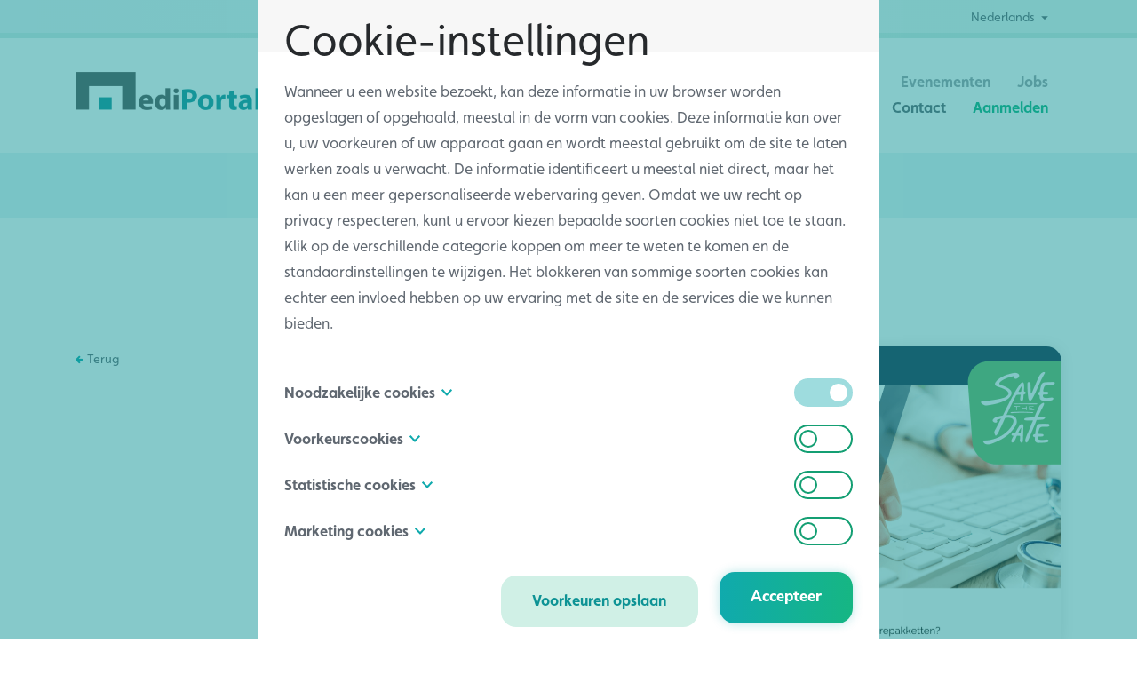

--- FILE ---
content_type: text/html; charset=UTF-8
request_url: https://mediportal.be/nl/evenementen/vivel/?lid=9787
body_size: 5961
content:
<!DOCTYPE HTML>
<html lang="nl"><head>
<META charset="utf-8">
<TITLE>Vivel</TITLE><link rel="stylesheet" type="text/css" href="/swfiles/body/20251231095900.lay.4.min.css"  media="screen" /><META NAME="keywords" CONTENT="">
<META NAME="description" CONTENT="">

<link  rel="canonical" href="https://mediportal.be/nl/home/vivel/"><link rel="alternate" hreflang="nl" href="https://mediportal.be/nl/home/vivel/"><link rel="alternate" hreflang="x-default" href="https://mediportal.be/nl/home/vivel/"><link  rel="shortcut icon" sizes="16x16 24x24 32x32 48x48 64x64" href="/favicon.ico">
<link  rel="icon" sizes="192x192" href="/apple-touch-icon-192x192-precomposed.png">
<link  rel="apple-touch-icon-precomposed" sizes="180x180" href="/apple-touch-icon-180x180-precomposed.png">
<link  rel="apple-touch-icon-precomposed" sizes="152x152" href="/apple-touch-icon-152x152-precomposed.png">
<link  rel="apple-touch-icon-precomposed" sizes="144x144" href="/apple-touch-icon-144x144-precomposed.png">
<link  rel="apple-touch-icon-precomposed" sizes="120x120" href="/apple-touch-icon-120x120-precomposed.png">
<link  rel="apple-touch-icon-precomposed" sizes="114x114" href="/apple-touch-icon-114x114-precomposed.png">
<link  rel="apple-touch-icon-precomposed" sizes="76x76" href="/apple-touch-icon-76x76-precomposed.png">
<link  rel="apple-touch-icon-precomposed" sizes="72x72" href="/apple-touch-icon-72x72-precomposed.png">
<link  rel="apple-touch-icon-precomposed" href="/apple-touch-icon-57x57-precomposed.png">
<meta name="msapplication-TileColor" content="#da532c">
<meta name="msapplication-square70x70logo" content="/mstile-144x144.png">
<meta name="msapplication-square150x150logo" content="/mstile-270x270.png">
<meta name="msapplication-square310x310logo" content="/mstile-558x558.png">
<meta name="twitter:card" content="summary">


<script >
window.dataLayer = window.dataLayer || [];
function gtag(){dataLayer.push(arguments);}
gtag('consent', 'default', {
ad_user_data: 'denied',
ad_personalization: 'denied',
ad_storage: 'denied',
analytics_storage: 'denied',
functionality_storage: 'denied',
personalization_storage: 'denied',
security_storage: 'granted',
wait_for_update: 500
});
gtag('event', 'cookie_consent_update', {
ad_user_data: 'denied',
ad_personalization: 'denied',
ad_storage: 'denied',
analytics_storage: 'denied',
functionality_storage: 'denied',
personalization_storage: 'denied',
security_storage: 'granted',
wait_for_update: 500
});
gtag("set", "ads_data_redaction", true)
gtag("set", "url_passthrough", false)
</script>
<!-- Google Tag Manager --><script >(function(w,d,s,l,i){w[l]=w[l]||[];w[l].push({'gtm.start':new Date().getTime(),event:'gtm.js'});var f=d.getElementsByTagName(s)[0],j=d.createElement(s),dl=l!='dataLayer'?'&l='+l:'';j.async=true;j.src='https://www.googletagmanager.com/gtm.js?id='+i+dl;f.parentNode.insertBefore(j,f);})(window,document,'script','dataLayer','GTM-K4RM8S9');</script><!-- End Google Tag Manager -->
<script type='application/ld+json' >{}</script>
<meta http-equiv="X-UA-Compatible" content="IE=edge,chrome=1">
<meta name="viewport" content="width=device-width, initial-scale=1.0" />


 




 <!-- List.js -->

<!-- HTML5 shim and Respond.js for IE8 support of HTML5 elements and media queries -->
<!--[if lt IE 9]>
  <script  src="https://oss.maxcdn.com/html5shiv/3.7.2/html5shiv.min.js"></script>
  <script  src="https://oss.maxcdn.com/respond/1.4.2/respond.min.js"></script>
<![endif]-->

<!-- Boostrap CSS JS minified -->



<!-- Loaders --> 

<!--[if IE]>
	<style>
	    .loader71 { display: none important; }
	</style>
<![endif]--><!-- Font Awesome --> <link  rel="preload" href="//s1.sitemn.gr/users/lib/font-awesome/fonts/fontawesome-webfont.woff2?v=4.7.0" as="font" type="font/woff2" crossorigin>

<!-- Superfish Menu (jQuery) --> 
<!-- HoverIntent --> 

<!--Font Awesome--> 
<!--JQuery Mobile--> <!--<script  src="//code.jquery.com/mobile/1.4.5/jquery.mobile-1.4.5.min.js?nocache=248"></script>--><!-- Hover.css --> <!-- Font Awesome --> <!--SM Modal--> </link>

<!--SM Cookie Modal--> 






<!-- TextOverflowClamp -->
<!-- Font Awesome -->
<!-- Ion Icons --><link  rel="preload" href="//s1.sitemn.gr/users/lib/Ion Icons/ionicons.ttf?v=2.0.0" as="font" type="font/ttf" crossorigin>

<!-- Themify Icons -->
<!-- Flexslider -->

<!--SM Breadcrumbs--> 



<!-- start-layout:4: -->



<script  src="//use.typekit.net/czb2xoi.js"></script>
<script >try{Typekit.load();}catch(e){}</script>

<script  type="text/javascript">
var sw_var_lid = 2;
var sw_var_pid = 56;
var cleanHOST = window.location.hostname;
var cleanURL_path = "/";
var sw_var_detailpname = "Vivel";
var sw_var_detaillist = [];
</script>
<script type="text/javascript"  src="/swfiles/html/menu_2.js"></script>
<script type="text/javascript"  src="/swfiles/html/setup.js"></script>


<link rel="stylesheet" type="text/css" href="/swfiles/body/20251111133209.page.2.56.min.css"  media="screen" /></head>
<body>
<!-- Google Tag Manager (noscript) -->
<noscript><iframe src="https://www.googletagmanager.com/ns.html?id=GTM-K4RM8S9"
height="0" width="0" style="display:none;visibility:hidden"></iframe></noscript>
<!-- End Google Tag Manager (noscript) -->
<div class="loader71"><div class="loader-inner ball-scale-multiple"></div></div><div id="s-top-bar92">
    <div class="container">
        <div class="row">
            <div class="col-lg-12 flex">

                                        <div class="lang-align right">
                        <ul class="sf-menu  s-lang-menu" id="lang-menu92">
                            <li class="current-lang">
                                <a href="#"></a>
                                <ul class="sub-lang"></ul>
                            </li>
                        </ul>
                    </div>
            </div>
        </div>
    </div>
</div><header class="s-header-1">
    
    <div class="container">
        <div class="header-row">
                
            <div class="logo">
                <a href="/"><a href="/nl/home/" target="_self" class="logo_url"><div class="sw-logo-pic"><img class="sw-logo-img" src="/swfiles/logo/logo.png?nocache=20251111133209" alt="" /></div></a></a>
            </div>
                
            <div class="header-nav" id="desktop">
                <ul class="header-nav--primary">
                    <li>    <a class="" href="/nl/home/" target="_self">Home</a></li><li>    <a class="" href="/nl/onze-oplossingen/" target="_self">Onze oplossingen</a></li><li>    <a class="" href="/nl/over-mediportal/" target="_self">Over ons</a></li><li>    <a class="" href="/nl/contact/" target="_self">Contact</a></li><li>    <a class="highlight" href="https://login.mediris.be/" target="_blank">Aanmelden</a></li>                </ul>
                <ul class="header-nav--secondary">
                    <li>    <a href="/nl/blog/" target="_self">Blog</a></li><li>    <a href="/nl/evenementen/" target="_self">Evenementen</a></li><li>    <a href="/nl/jobs/" target="_self">Jobs</a></li>                </ul>
            </div>
            
            <div class="header-nav" id="mobile">
                <div class="mobile-subnav-btn"><i class="fa fa-chevron-left"></i></div>
                <div class="mobile-nav-btn"></div>
                <div class="mobile-overlay">
                    <ul>
                        <li><a  href="/nl/home/" target="_self">Home</a></li><li><a  href="/nl/over-mediportal/" target="_self">Over MediPortal</a></li><li><a href="/nl/onze-oplossingen/" target="_self">Onze oplossingen</a>
 <ul><li><a href="/nl/arts-specialist/" target="_self">Arts-specialist</a></li>   </ul>
</li><li><a  href="/nl/blog/" target="_self">Blog</a></li><li><a  href="/nl/jobs/" target="_self">Jobs</a></li><li><a  href="/nl/evenementen/" target="_self">Evenementen</a></li><li><a  href="https://login.mediris.be/" target="_blank">Aanmelden</a></li><li><a  href="/nl/contact/" target="_self">Contact</a></li>                    </ul>
                </div>
            </div>
                
        </div>
    </div>
    
</header><div class="design-element" id="page-title-1">
    <div class="content">    <div class="container">        <div class="s-h1">    <h1>Evenementen</h1></div>    </div></div>    
</div><!-- Site Content -->
<main id="sw_content" class="s-body"><article id="scomp355" class="s-comp89">
    
    <div class="s-detail-banner">
        <div class="container">
            <div class="row">
                <div class="col-lg-6 col-md-12">
                    <div class="s-detail-header">
                        <div class="s-title-h2">
                            <h2><p style="color:#10AAAD">Online event: Dematerialisatie</p></h2>
                        </div>
                        <div class="s-date">2021/09/06</div>
                        <div class="s-text-beh">
                            <p class="s-text">Afgelopen</p>
                        </div>
                    </div>
                </div>
                <div class="col-lg-6 col-md-12">
                    <div class="s-detail-banner-img" style="background-image: url('/swfiles/files/Save-The-Date---online-event-dematerialisatie.png?nc=1745919582');"></div>
                </div>
            </div>
            <a class="s-back-btn" href="/nl/nieuws/" target="_self"><i class="fa fa-arrow-left"></i> Terug</a>
        </div>
    </div>
    
    <div class="s-detail-cont">
        <div class="container">
            <div class="row">
                <div class="col-lg-12">
  <div class="s-button-list-beh">
    <div class="s-button-list">
      <a href="/nl/evenementen/vivel" target="_self" class="s-btn-alt">De infosessie is afgelopen</a>
    </div>
  </div>
</div><div class="col-lg-12">
  <div class="s-text-beh">
    <div class="s-text"><p>Vanaf 15 september is de dematerialisatie van het medicatievoorschrift een feit.</p>

<p>Wat is er veranderd? Wat betekent dit concreet voor u als arts?<br />
Hoe helpt het <b>Mediris platform</b> u hierbij?</p>

<p>Deze en meer vragen komen aan bod in deze sessie.</p>

<p>Georganiseerd door Vivel.</p>

<p><b><span class="wysiwyg-color-3"><span class="wysiwyg-color-4">Wie?</span></span></b><br />
Toegankelijk voor iedereen</p>

<p><b><span class="wysiwyg-color-3"><span class="wysiwyg-color-4">Waar?</span></span></b><br />
Online evenement</p>

<p><b><span class="wysiwyg-color-3"><span class="wysiwyg-color-4">Wanneer?</span></span></b><br />
Maandag 6 september 2021 12:00 tot&nbsp;13:30<br />
Donderdag 9&nbsp;september 2021 19:30 tot 21:00<br />
Woensdag 15&nbsp;september 2021 19:30 tot 21:00</p>
</div>
  </div>
</div>
            </div>
        </div>
    </div>
    
    <div class="related-articles">
        <div class="container">
            <div class="row">
                <div class="col-lg-12">
                    <div clas="related-articles-title">
                        <h3>Gerelateerde evenementen</h3>
                    </div>
                </div>
                <div class="col-lg-12">
                    <div class="related-articles-list">
                        <div class="row">
                            <div class="col-lg-4 col-md-6 col-xs-12">

    <a href="/nl/evenementen/event-elektronische-facturatie/?lid=9672" class="s-tile " >
          
        <div class="s-category">2021/12/02</div>
        
        <div class="s-img-beh">
            <div class="s-img-bg" style="background-image: url('');"></div>
        </div>
        
        <div class="s-content">
            
            <div class="s-title-h3">
                <h3></h3>
            </div>
          
            <div class="s-text"></div>
          
            <div class="s-link-beh">
                <div class="sw_alink"> <i class="fa "></i></div>
            </div>
          
        </div>
    </a>
    
</div><div class="col-lg-4 col-md-6 col-xs-12">

    <a href="/nl/evenementen/event-ehealth-communicatie/?lid=9672" class="s-tile " >
          
        <div class="s-category">2021/12/16</div>
        
        <div class="s-img-beh">
            <div class="s-img-bg" style="background-image: url('');"></div>
        </div>
        
        <div class="s-content">
            
            <div class="s-title-h3">
                <h3></h3>
            </div>
          
            <div class="s-text"></div>
          
            <div class="s-link-beh">
                <div class="sw_alink"> <i class="fa "></i></div>
            </div>
          
        </div>
    </a>
    
</div><div class="col-lg-4 col-md-6 col-xs-12">

    <a href="/nl/evenementen/event-elektronische-voorschriften/?lid=9672" class="s-tile " >
          
        <div class="s-category">2022/01/13</div>
        
        <div class="s-img-beh">
            <div class="s-img-bg" style="background-image: url('');"></div>
        </div>
        
        <div class="s-content">
            
            <div class="s-title-h3">
                <h3></h3>
            </div>
          
            <div class="s-text"></div>
          
            <div class="s-link-beh">
                <div class="sw_alink"> <i class="fa "></i></div>
            </div>
          
        </div>
    </a>
    
</div><div class="col-lg-4 col-md-6 col-xs-12">

    <a href="/nl/evenementen/event-elektronische-facturatie-2023/?lid=9672" class="s-tile " >
          
        <div class="s-category">2023/02/02</div>
        
        <div class="s-img-beh">
            <div class="s-img-bg" style="background-image: url('');"></div>
        </div>
        
        <div class="s-content">
            
            <div class="s-title-h3">
                <h3></h3>
            </div>
          
            <div class="s-text"></div>
          
            <div class="s-link-beh">
                <div class="sw_alink"> <i class="fa "></i></div>
            </div>
          
        </div>
    </a>
    
</div><div class="col-lg-4 col-md-6 col-xs-12">

    <a href="/nl/evenementen/event-terugbetaling-medicatie-hoofdstuk-4-2023/?lid=9672" class="s-tile " >
          
        <div class="s-category">2023/02/28</div>
        
        <div class="s-img-beh">
            <div class="s-img-bg" style="background-image: url('');"></div>
        </div>
        
        <div class="s-content">
            
            <div class="s-title-h3">
                <h3></h3>
            </div>
          
            <div class="s-text"></div>
          
            <div class="s-link-beh">
                <div class="sw_alink"> <i class="fa "></i></div>
            </div>
          
        </div>
    </a>
    
</div><div class="col-lg-4 col-md-6 col-xs-12">

    <a href="/nl/evenementen/nieuwe-functionaliteiten-mediris/?lid=9672" class="s-tile " >
          
        <div class="s-category">2023/03/28</div>
        
        <div class="s-img-beh">
            <div class="s-img-bg" style="background-image: url('');"></div>
        </div>
        
        <div class="s-content">
            
            <div class="s-title-h3">
                <h3></h3>
            </div>
          
            <div class="s-text"></div>
          
            <div class="s-link-beh">
                <div class="sw_alink"> <i class="fa "></i></div>
            </div>
          
        </div>
    </a>
    
</div><div class="col-lg-4 col-md-6 col-xs-12">

    <a href="/nl/evenementen/tips-en-tricks-in-mediris/?lid=9672" class="s-tile " >
          
        <div class="s-category">2023/04/25</div>
        
        <div class="s-img-beh">
            <div class="s-img-bg" style="background-image: url('');"></div>
        </div>
        
        <div class="s-content">
            
            <div class="s-title-h3">
                <h3></h3>
            </div>
          
            <div class="s-text"></div>
          
            <div class="s-link-beh">
                <div class="sw_alink"> <i class="fa "></i></div>
            </div>
          
        </div>
    </a>
    
</div><div class="col-lg-4 col-md-6 col-xs-12">

    <a href="/nl/evenementen/elektronische-facturatie/?lid=9672" class="s-tile " >
          
        <div class="s-category">2023/09/26</div>
        
        <div class="s-img-beh">
            <div class="s-img-bg" style="background-image: url('');"></div>
        </div>
        
        <div class="s-content">
            
            <div class="s-title-h3">
                <h3></h3>
            </div>
          
            <div class="s-text"></div>
          
            <div class="s-link-beh">
                <div class="sw_alink"> <i class="fa "></i></div>
            </div>
          
        </div>
    </a>
    
</div><div class="col-lg-4 col-md-6 col-xs-12">

    <a href="/nl/evenementen/wachtzaal/?lid=9672" class="s-tile " >
          
        <div class="s-category">2023/10/03</div>
        
        <div class="s-img-beh">
            <div class="s-img-bg" style="background-image: url('');"></div>
        </div>
        
        <div class="s-content">
            
            <div class="s-title-h3">
                <h3></h3>
            </div>
          
            <div class="s-text"></div>
          
            <div class="s-link-beh">
                <div class="sw_alink"> <i class="fa "></i></div>
            </div>
          
        </div>
    </a>
    
</div><div class="col-lg-4 col-md-6 col-xs-12">

    <a href="/nl/evenementen/zwangerschapsdossier/?lid=9672" class="s-tile " >
          
        <div class="s-category">2023/11/07</div>
        
        <div class="s-img-beh">
            <div class="s-img-bg" style="background-image: url('');"></div>
        </div>
        
        <div class="s-content">
            
            <div class="s-title-h3">
                <h3></h3>
            </div>
          
            <div class="s-text"></div>
          
            <div class="s-link-beh">
                <div class="sw_alink"> <i class="fa "></i></div>
            </div>
          
        </div>
    </a>
    
</div><div class="col-lg-4 col-md-6 col-xs-12">

    <a href="/nl/evenementen/agenda/?lid=9672" class="s-tile " >
          
        <div class="s-category">2024/02/06</div>
        
        <div class="s-img-beh">
            <div class="s-img-bg" style="background-image: url('');"></div>
        </div>
        
        <div class="s-content">
            
            <div class="s-title-h3">
                <h3></h3>
            </div>
          
            <div class="s-text"></div>
          
            <div class="s-link-beh">
                <div class="sw_alink"> <i class="fa "></i></div>
            </div>
          
        </div>
    </a>
    
</div><div class="col-lg-4 col-md-6 col-xs-12">

    <a href="/nl/evenementen/nieuwe-packs/?lid=9672" class="s-tile " >
          
        <div class="s-category">2024/03/19</div>
        
        <div class="s-img-beh">
            <div class="s-img-bg" style="background-image: url('');"></div>
        </div>
        
        <div class="s-content">
            
            <div class="s-title-h3">
                <h3></h3>
            </div>
          
            <div class="s-text"></div>
          
            <div class="s-link-beh">
                <div class="sw_alink"> <i class="fa "></i></div>
            </div>
          
        </div>
    </a>
    
</div><div class="col-lg-4 col-md-6 col-xs-12">

    <a href="/nl/evenementen/nieuwe-functionaliteiten-elektronische-facturatie/?lid=9672" class="s-tile " >
          
        <div class="s-category">2024/04/23</div>
        
        <div class="s-img-beh">
            <div class="s-img-bg" style="background-image: url('');"></div>
        </div>
        
        <div class="s-content">
            
            <div class="s-title-h3">
                <h3></h3>
            </div>
          
            <div class="s-text"></div>
          
            <div class="s-link-beh">
                <div class="sw_alink"> <i class="fa "></i></div>
            </div>
          
        </div>
    </a>
    
</div><div class="col-lg-4 col-md-6 col-xs-12">

    <a href="/nl/evenementen/multidisciplinair-samenwerken-in-mediris/?lid=9672" class="s-tile " >
          
        <div class="s-category">2024/05/21</div>
        
        <div class="s-img-beh">
            <div class="s-img-bg" style="background-image: url('');"></div>
        </div>
        
        <div class="s-content">
            
            <div class="s-title-h3">
                <h3></h3>
            </div>
          
            <div class="s-text"></div>
          
            <div class="s-link-beh">
                <div class="sw_alink"> <i class="fa "></i></div>
            </div>
          
        </div>
    </a>
    
</div><div class="col-lg-4 col-md-6 col-xs-12">

    <a href="/nl/evenementen/mediris-agenda/?lid=9672" class="s-tile " >
          
        <div class="s-category">2024/10/01</div>
        
        <div class="s-img-beh">
            <div class="s-img-bg" style="background-image: url('');"></div>
        </div>
        
        <div class="s-content">
            
            <div class="s-title-h3">
                <h3></h3>
            </div>
          
            <div class="s-text"></div>
          
            <div class="s-link-beh">
                <div class="sw_alink"> <i class="fa "></i></div>
            </div>
          
        </div>
    </a>
    
</div><div class="col-lg-4 col-md-6 col-xs-12">

    <a href="/nl/evenementen/standaardisatie-transformeert-medische-software/?lid=9672" class="s-tile " >
          
        <div class="s-category">2024/10/24</div>
        
        <div class="s-img-beh">
            <div class="s-img-bg" style="background-image: url('');"></div>
        </div>
        
        <div class="s-content">
            
            <div class="s-title-h3">
                <h3></h3>
            </div>
          
            <div class="s-text"></div>
          
            <div class="s-link-beh">
                <div class="sw_alink"> <i class="fa "></i></div>
            </div>
          
        </div>
    </a>
    
</div><div class="col-lg-4 col-md-6 col-xs-12">

    <a href="/nl/evenementen/supplementenverbod-bij-patienten-met-verhoogde-tegemoetkoming/?lid=9672" class="s-tile " >
          
        <div class="s-category">2024/11/28</div>
        
        <div class="s-img-beh">
            <div class="s-img-bg" style="background-image: url('');"></div>
        </div>
        
        <div class="s-content">
            
            <div class="s-title-h3">
                <h3></h3>
            </div>
          
            <div class="s-text"></div>
          
            <div class="s-link-beh">
                <div class="sw_alink"> <i class="fa "></i></div>
            </div>
          
        </div>
    </a>
    
</div><div class="col-lg-4 col-md-6 col-xs-12">

    <a href="/nl/evenementen/transparantiecodes-uitgelegd-antwoorden-op-de-meest-gestelde-vragen/?lid=9672" class="s-tile " >
          
        <div class="s-category">2025/03/18</div>
        
        <div class="s-img-beh">
            <div class="s-img-bg" style="background-image: url('');"></div>
        </div>
        
        <div class="s-content">
            
            <div class="s-title-h3">
                <h3></h3>
            </div>
          
            <div class="s-text"></div>
          
            <div class="s-link-beh">
                <div class="sw_alink"> <i class="fa "></i></div>
            </div>
          
        </div>
    </a>
    
</div><div class="col-lg-4 col-md-6 col-xs-12">

    <a href="/nl/evenementen/mediris-specialist-voor-dermatologen/?lid=9672" class="s-tile " >
          
        <div class="s-category">2025/04/22</div>
        
        <div class="s-img-beh">
            <div class="s-img-bg" style="background-image: url('');"></div>
        </div>
        
        <div class="s-content">
            
            <div class="s-title-h3">
                <h3></h3>
            </div>
          
            <div class="s-text"></div>
          
            <div class="s-link-beh">
                <div class="sw_alink"> <i class="fa "></i></div>
            </div>
          
        </div>
    </a>
    
</div><div class="col-lg-4 col-md-6 col-xs-12">

    <a href="/nl/evenementen/mediris-multi-voor-psychologen/?lid=9672" class="s-tile " >
          
        <div class="s-category">2025/05/27</div>
        
        <div class="s-img-beh">
            <div class="s-img-bg" style="background-image: url('');"></div>
        </div>
        
        <div class="s-content">
            
            <div class="s-title-h3">
                <h3></h3>
            </div>
          
            <div class="s-text"></div>
          
            <div class="s-link-beh">
                <div class="sw_alink"> <i class="fa "></i></div>
            </div>
          
        </div>
    </a>
    
</div><div class="col-lg-4 col-md-6 col-xs-12">

    <a href="/nl/evenementen/ontdek-mediris-ai/?lid=9672" class="s-tile " >
          
        <div class="s-category">2025/10/23</div>
        
        <div class="s-img-beh">
            <div class="s-img-bg" style="background-image: url('');"></div>
        </div>
        
        <div class="s-content">
            
            <div class="s-title-h3">
                <h3></h3>
            </div>
          
            <div class="s-text"></div>
          
            <div class="s-link-beh">
                <div class="sw_alink"> <i class="fa "></i></div>
            </div>
          
        </div>
    </a>
    
</div><div class="col-lg-4 col-md-6 col-xs-12">

    <a href="/nl/evenementen/ontdek-mediris-gp/?lid=9672" class="s-tile " >
          
        <div class="s-category">2025/11/27</div>
        
        <div class="s-img-beh">
            <div class="s-img-bg" style="background-image: url('');"></div>
        </div>
        
        <div class="s-content">
            
            <div class="s-title-h3">
                <h3></h3>
            </div>
          
            <div class="s-text"></div>
          
            <div class="s-link-beh">
                <div class="sw_alink"> <i class="fa "></i></div>
            </div>
          
        </div>
    </a>
    
</div>                        </div>
                    </div>
                </div>
            </div>
        </div>
    </div>
    
</article>
<div class="sw_itemspace"></div></main><div class="design-element" id="call-to-action-1">
        
</div><div class="footer73">
    <div class="container"><div class="row">    <div class="col-md-12 col-lg-2">    <div class="row">        <div class="col-lg-12">    <div class="logo-list columns-1">        <div class="logo">    <img src="/swfiles/files/MediPortal.svg?nc=1587477935"></div>    </div></div>    </div></div><div class="col-md-12 col-lg-2">    <div class="row">        <div class="col-lg-12">    <h2>MediPortal</h2></div><div class="col-lg-12">    <div class="s-text"><div><div>Groeningenlei 141</div><div>2550 Kontich</div></div></div></div>    </div></div><div class="col-md-12 col-lg-2">    <div class="row">        <div class="col-lg-12">    <h2>Contactgegevens</h2></div><div class="col-lg-12">    <div class="s-text"><div><div><b>Telefoon</b><br><a class="sw_alink" href="tel:+3233037067" target="_self" rel="">03 303 70 67</a><br><b>E-mail</b><br><u><a class="sw_alink" href="mailto:info@mediportal.be" target="_self" rel="">info@mediportal.be</a></u><br></div></div></div></div>    </div></div><div class="col-md-12 col-lg-4 offset-lg-2 offset-xl-2">    <div class="row">        <div class="col-lg-12">    <h2>Sitemap</h2></div><div class="col-lg-12">    <div class="sitemap columns-2">        <div class="sitemap-link">    <a href="/nl/onze-oplossingen/" target="_self">Onze oplossingen</a></div><div class="sitemap-link">    <a href="/nl/over-mediportal/" target="_self">Over MediPortal</a></div><div class="sitemap-link">    <a href="/nl/nieuws/" target="_self">Nieuws</a></div><div class="sitemap-link">    <a href="https://support.mediportal.be" target="_blank">Kennisbank</a></div><div class="sitemap-link">    <a href="/nl/contact/" target="_self">Contact</a></div><div class="sitemap-link">    <a href="/nl/privacy/" target="_self">Privacy</a></div><div class="sitemap-link">    <a href="/nl/cookie-statement/" target="_self">Cookie policy</a></div><div class="sitemap-link">    <a href="https://security.mediportal.be/" target="_blank">Security</a></div>    </div></div>    </div></div></div><a class="yools-reference" href="https://www.yools.be/" target="_blank">    <img src=""></a></div></div><div id="s-laycomp97" class="s-laycomp97"><div class="s-modal smC16908SmSn1p3T2i8-style s-modal-fade" data-cookie-groups-object='{
    "group": [
        {
            "label": "Noodzakelijke cookies",
            "description": "Deze cookies zijn noodzakelijk voor het functioneren van de website en kunnen niet worden uitgeschakeld. Ze worden meestal alleen ingesteld als reactie op acties die door u worden uitgevoerd en die neerkomen op een verzoek om services, zoals het instellen van uw privacyvoorkeuren, inloggen of het invullen van formulieren. U kunt uw browser zo instellen dat deze u waarschuwt voor deze cookies of de optie geeft om deze te blokkeren, maar sommige delen van de site zullen dan niet werken. Deze cookies slaan geen persoonlijk identificeerbare informatie op.",
            "variable": "privacy_cookie_1",
            "gtm_consent": [
                "security_storage"
            ]
        },
        {
            "label": "Voorkeurscookies",
            "description": "Deze cookies, ook bekend als \"functionaliteitscookies\", stellen een website in staat om keuzes die u in het verleden hebt gemaakt te onthouden, zoals welke taal u verkiest, voor welke regio u weerrapporten wilt of wat uw gebruikersnaam en wachtwoord zijn, zodat u automatisch kan inloggen.",
            "variable": "privacy_cookie_2",
            "gtm_consent": [
                "functionality_storage",
                "personalization_storage"
            ]
        },
        {
            "label": "Statistische cookies",
            "description": "Deze cookies, ook bekend als \"prestatiecookies\", verzamelen informatie over hoe u een website gebruikt, zoals welke pagina&#39;s u hebt bezocht en op welke links u hebt geklikt. Geen van deze informatie kan worden gebruikt om u te identificeren. Het is allemaal geaggregeerd en daarom geanonimiseerd. Hun enige doel is het verbeteren van websitefuncties. Dit omvat cookies van analyseservices van derden, zolang de cookies uitsluitend voor gebruik door de eigenaar van de bezochte website zijn.",
            "variable": "privacy_cookie_3",
            "gtm_consent": [
                "analytics_storage"
            ]
        },
        {
            "label": "Marketing cookies",
            "description": "Deze cookies volgen uw online activiteit om adverteerders te helpen relevantere advertenties te leveren of om te beperken hoe vaak u een advertentie ziet. Deze cookies kunnen die informatie delen met andere organisaties of adverteerders. Dit zijn permanente cookies en bijna altijd afkomstig van derden.",
            "variable": "privacy_cookie_4",
            "gtm_consent": [
                "ad_user_data",
                "ad_personalization",
                "ad_storage"
            ]
        }
    ]
}' data-sm-modal data-sm-modal-id="cookiemodal" aria-hidden="true">	<div tabindex="-1" class="s-modal__overlay" data-sm-modal-overlay>		<div class="s-modal__container" role="dialog" aria-modal="true" aria-label="Cookie modal" data-sm-modal-content>			<div class="s-flex smC16908SmSn1p3T2i9-style" >												<div class="s-text smC16908SmSn1p3T2i11-style" >										Cookie-instellingen				</div>							</div>			<div class="s-flex smC16908SmSn1p3T2i12-style" >								<div class="s-text smC16908SmSn1p3T2i13-style" >										<p>Wanneer u een website bezoekt, kan deze informatie in uw browser worden opgeslagen of opgehaald, meestal in de vorm van cookies. Deze informatie kan over u, uw voorkeuren of uw apparaat gaan en wordt meestal gebruikt om de site te laten werken zoals u verwacht. De informatie identificeert u meestal niet direct, maar het kan u een meer gepersonaliseerde webervaring geven. Omdat we uw recht op privacy respecteren, kunt u ervoor kiezen bepaalde soorten cookies niet toe te staan. Klik op de verschillende categorie koppen om meer te weten te komen en de standaardinstellingen te wijzigen. Het blokkeren van sommige soorten cookies kan echter een invloed hebben op uw ervaring met de site en de services die we kunnen bieden.</p>				</div>				<div class="s-flex smC16908SmSn1p3T2i14-style" data-sm-cookie-groups >														</div>				<div class="s-flex smC16908SmSn1p3T2i15-style" >										<div class="s-flex smC16908SmSn1p3T2i39-style" >																							</div>					<div class="s-flex smC16908SmSn1p3T2i40-style" >												<div >    						<button class="s-btn-alt smC16908SmSn1p3T2i17-style" data-sm-cookie-accept>    							    							Voorkeuren opslaan    						</button>    					</div>						<div [:CODE:reveal:16908SmSn1p3T2i16:]>    						<button class="s-btn smC16908SmSn1p3T2i17-style" data-sm-cookie-accept-all>    							    							Accepteer    						</button>    					</div>											</div>									</div>							</div>					</div>	</div></div></div><script src="/swfiles/body/20251231095900.lay.4.min.js"></script><script src="/swfiles/body/20251111133209.page.2.56.min.js"></script></body>
</html>


--- FILE ---
content_type: application/javascript
request_url: https://mediportal.be/swfiles/html/setup.js
body_size: -245
content:
var sw_LANG=new Array();sw_LANG[0]=new Array("Nederlands",cleanURL_path+"",2,"nl","nl");sw_LANG[1]=new Array("Français",cleanURL_path+"fr/accueil/",3,"fr","fr");swvar_logomasking="yes";swvar_url="http://www.yools.be";swvar_urltext="Yools Webdesign";swvar_res_url="";swvar_res_urltext="";swvar_logotype="png";swvar_intro="no";swvar_logodata=new Array("png","324","1308");swvar_cookies="no"

--- FILE ---
content_type: image/svg+xml
request_url: https://mediportal.be/swfiles/files/MediPortal.svg?nc=1587477935
body_size: 127
content:
<svg xmlns="http://www.w3.org/2000/svg" width="709.933" height="456" viewBox="0 0 709.933 456">
  <g id="MediPortal" transform="translate(-159 -351)">
    <path id="Subtraction_1" data-name="Subtraction 1" d="M709.933,455.953h0l-156.061,0V162.183H162.183V455.949H0V0H709.933V455.953Z" transform="translate(159 351)" fill="#58595b"/>
    <g id="Rectangle_3" data-name="Rectangle 3" transform="translate(437 651)" fill="#149b9e" stroke="#707070" stroke-width="1">
      <rect width="157" height="156" stroke="none"/>
      <rect x="0.5" y="0.5" width="156" height="155" fill="none"/>
    </g>
  </g>
</svg>


--- FILE ---
content_type: application/javascript
request_url: https://mediportal.be/swfiles/html/menu_3.js?_=1768731618450
body_size: 33
content:
var sw_MENU=new Array();sw_MENU[0]=new Array("Accueil",cleanURL_path+"fr/accueil/","0","0","secure","","yes","4","_blank","0");sw_MENU[1]=new Array("A propos de MediPortal",cleanURL_path+"fr/a-propos-de-mediportal/","0","0","secure","","yes","41","_blank","0");sw_MENU[2]=new Array("Nos solutions",cleanURL_path+"fr/nos-solutions/","2","0","secure","","yes","66","_blank","1");sw_MENU[3]=new Array("Medecin-specialiste",cleanURL_path+"fr/medecin-specialiste/","0","2","secure","","yes","70","_blank","0");sw_MENU[4]=new Array("Nouvelles",cleanURL_path+"fr/nouvelles/","0","0","secure","","no","43","_blank","0");sw_MENU[5]=new Array("Blog",cleanURL_path+"fr/blog/","0","0","secure","","yes","93","_blank","0");sw_MENU[6]=new Array("Jobs",cleanURL_path+"fr/jobs/","0","0","secure","","yes","68","_blank","0");sw_MENU[7]=new Array("Événements",cleanURL_path+"fr/evenements/","0","0","secure","","yes","56","_self","0");sw_MENU[8]=new Array("Solliciteren",cleanURL_path+"fr/solliciteren/","0","0","secure","","no","69","_blank","0");sw_MENU[9]=new Array("Se connecter",cleanURL_path+"fr/se-connecter/","0","0","secure","https://login.mediris.be/","yes","42","_blank","0");sw_MENU[10]=new Array("Contact",cleanURL_path+"fr/contact/","0","0","secure","","yes","9","_blank","0");sw_MENU[11]=new Array("Contact paramédical",cleanURL_path+"fr/contact-paramedical/","0","0","secure","","no","60","_blank","0");sw_MENU[12]=new Array("Privacy",cleanURL_path+"fr/privacy/","0","0","secure","","no","11","_blank","0");sw_MENU[13]=new Array("Cookie statement",cleanURL_path+"fr/cookie-statement/","0","0","secure","","no","62","_blank","0");sw_MENU[14]=new Array("Merci pour votre message",cleanURL_path+"fr/merci-pour-votre-message/","0","0","secure","","no","16","_blank","0");sw_MENU[15]=new Array("Privacy EN",cleanURL_path+"fr/en-privacy/","0","0","secure","","no","65","_blank","0");sw_MENU[16]=new Array("Merci pour votre demande",cleanURL_path+"fr/merci-pour-votre-demande/","0","0","secure","","no","91","_blank","0");swvar_currentlangindex=1

--- FILE ---
content_type: application/javascript
request_url: https://mediportal.be/swfiles/html/menu_2.js
body_size: -30
content:
var sw_MENU=new Array();sw_MENU[0]=new Array("Home",cleanURL_path+"nl/home/","0","0","secure","","yes","4","_blank","0");sw_MENU[1]=new Array("Over MediPortal",cleanURL_path+"nl/over-mediportal/","0","0","secure","","yes","41","_blank","0");sw_MENU[2]=new Array("Onze oplossingen",cleanURL_path+"nl/onze-oplossingen/","2","0","secure","","yes","66","_blank","1");sw_MENU[3]=new Array("Arts-specialist",cleanURL_path+"nl/arts-specialist/","0","2","secure","","yes","70","_blank","0");sw_MENU[4]=new Array("Nieuws",cleanURL_path+"nl/nieuws/","0","0","secure","","no","43","_blank","0");sw_MENU[5]=new Array("Blog",cleanURL_path+"nl/blog/","0","0","secure","","yes","93","_blank","0");sw_MENU[6]=new Array("Jobs",cleanURL_path+"nl/jobs/","0","0","secure","","yes","68","_blank","0");sw_MENU[7]=new Array("Evenementen",cleanURL_path+"nl/evenementen/","0","0","secure","","yes","56","_self","0");sw_MENU[8]=new Array("Solliciteren",cleanURL_path+"nl/solliciteren/","0","0","secure","","no","69","_blank","0");sw_MENU[9]=new Array("Aanmelden",cleanURL_path+"nl/aanmelden/","0","0","secure","https://login.mediris.be/","yes","42","_blank","0");sw_MENU[10]=new Array("Contact",cleanURL_path+"nl/contact/","0","0","secure","","yes","9","_self","0");sw_MENU[11]=new Array("Contact paramedicus",cleanURL_path+"nl/contact-paramedicus/","0","0","secure","","no","60","_blank","0");sw_MENU[12]=new Array("Privacy",cleanURL_path+"nl/privacy/","0","0","secure","","no","11","_self","0");sw_MENU[13]=new Array("Cookie statement",cleanURL_path+"nl/cookie-statement/","0","0","secure","","no","62","_blank","0");sw_MENU[14]=new Array("Bedankt voor je bericht",cleanURL_path+"nl/bedankt-voor-je-bericht/","0","0","secure","","no","16","_self","0");sw_MENU[15]=new Array("Privacy EN",cleanURL_path+"nl/en-privacy/","0","0","secure","","no","65","_blank","0");sw_MENU[16]=new Array("Bedankt voor uw aanvraag",cleanURL_path+"nl/bedankt-voor-uw-aanvraag/","0","0","secure","","no","91","_self","0");swvar_currentlangindex=0